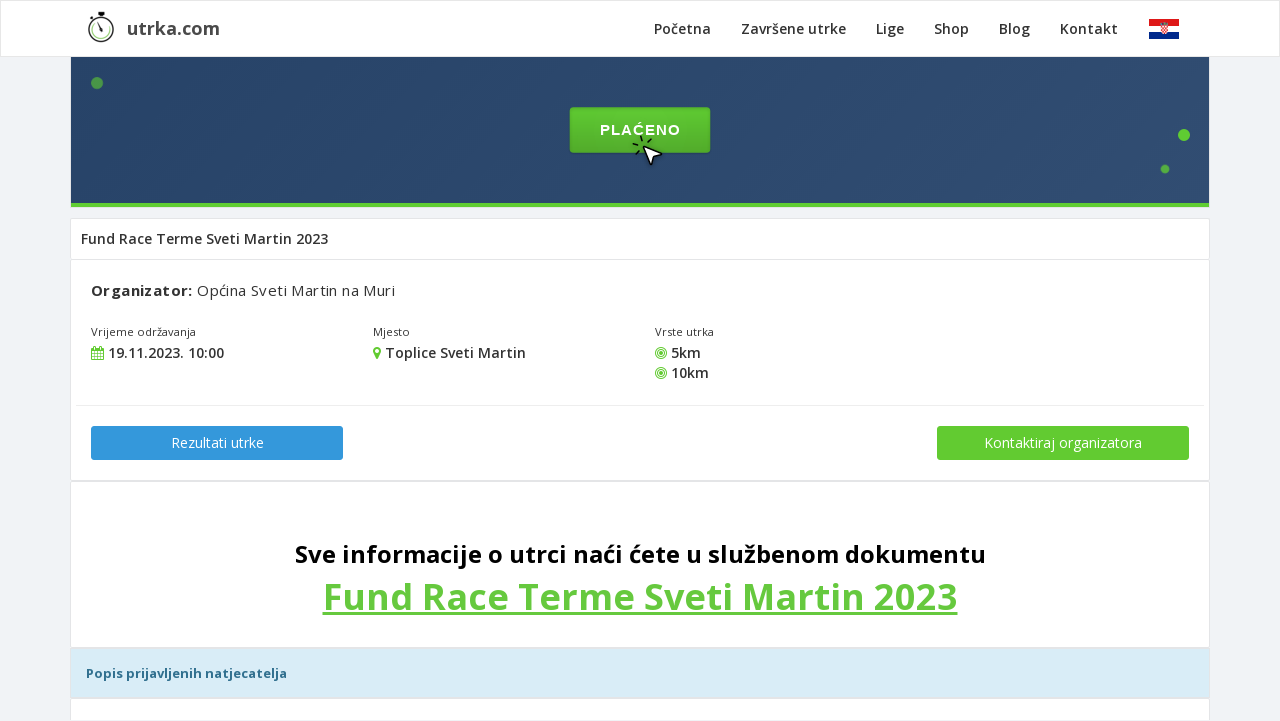

--- FILE ---
content_type: text/html; charset=utf-8
request_url: https://www.utrka.com/utrke/fundrace/2023/info/
body_size: 3936
content:

<!DOCTYPE html>
<html translate="no">
    <head>
        <meta charset="utf-8">
    
        
    
        <meta name="viewport" content="width=device-width, initial-scale=1.0">
        <meta http-equiv="X-UA-Compatible" content="IE=edge">

        
            <meta property="og:image" content="https://www.utrka.com/static/images/facebook/utrka.2cc23e21df21.png">
        

        

        

        <!-- Page title -->
        <title>Fund Race Terme Sveti Martin 2023</title>

        <link rel="apple-touch-icon" sizes="180x180" href="/apple-touch-icon.png">
        <link rel="icon" type="image/png" sizes="32x32" href="/favicon-32x32.png">
        <link rel="icon" type="image/png" sizes="16x16" href="/favicon-16x16.png">
        <link rel="manifest" href="/site.webmanifest">
        <link rel="mask-icon" href="/safari-pinned-tab.svg" color="#5bbad5">
        <meta name="msapplication-TileColor" content="#ffffff">
        <meta name="theme-color" content="#ffffff">

        <!-- Vendor styles -->
        <link rel="stylesheet" href="/static/vendor/fontawesome/css/font-awesome.min.0831cba6a670.css"/>
        <link rel="stylesheet" href="/static/vendor/bootstrap/dist/css/bootstrap.min.58a49b3689d6.css"/>
        <link rel="stylesheet"
              href="/static/vendor/bootstrap-datepicker-master/dist/css/bootstrap-datepicker3.min.89467c7022c9.css">
        <link rel="stylesheet" href="/static/styles/style.2aca4efe492f.css">
        <link rel="stylesheet" href="/static/styles/custom.534702c596d3.css">

        <!-- ovome nije tu mjesto, ali puno mi olakšava da imam jQuery loadan odmah -->
        <script src="/static/vendor/jquery/dist/jquery.min.7f9fb969ce35.js"></script>
        
        

        <script>
            window.afterBodyJsFunctions = [];
        </script>
    </head>
    <body class="landing-page">
        
        <nav class="navbar navbar-default">
            <div class="container">
                <div class="navbar-header">
                    <button type="button" class="navbar-toggle collapsed menu-button" data-toggle="collapse"
                            data-target="#navbar"
                            aria-expanded="false" aria-controls="navbar">
                        <span class="sr-only">Toggle navigation</span>
                        <span class="icon-bar"></span>
                        <span class="icon-bar"></span>
                        <span class="icon-bar"></span>
                    </button>
                    <button type="button" class="navbar-toggle collapsed zastave-button" data-toggle="collapse"
                            data-target="#zastave-navbar"
                            aria-expanded="false" aria-controls="navbar">
                        <img src="/static/icons/hr.png">
                    </button>
                    <a href="/">
                        <div class="pull-left navbar-logo">
                            <img src="/static/images/logo5.b1078d725f39.png">
                        </div>
                        <div class="pull-left navbar-name">
                            utrka.com
                        </div>
                    </a>
                </div>
                <div id="zastave-navbar" class="navbar-collapse collapse">
                    <ul class="nav navbar-nav navbar-right">
                        <li>
                            <a href="/language/hr/">
                                <img src="/static/icons/hr_24.a65da87903f5.png"> Hrvatski
                            </a>
                        </li>
                        <li>
                            <a href="/language/en/">
                                <img src="/static/icons/en_24.2dfad7cd66ee.png"> English
                            </a>
                        </li>
                    </ul>
                </div>

                <div id="navbar" class="navbar-collapse collapse">
                    <ul class="nav navbar-nav navbar-right">
                        <li >
                            <a href="/">Početna</a>
                        </li>
                        <li >
                            <a href="/zavrsene/">Završene utrke</a>
                        </li>
                        <li >
                            <a href="/lige/">Lige</a>
                        </li>
                        <li >
                            <a href="/shop/">Shop</a>
                        </li>
                        <li >
                            <a href="/blog/">Blog</a>
                        </li>
                        
                        <li >
                            <a href="/kontakt/">Kontakt</a>
                        </li>
                        <li class="visible-xs">
                            <a href="https://administracija.utrka.com/" target="_blank">
                                <strong>Za organizatore <i class="fa fa-external-link"></i></strong>
                            </a>
                        </li>
                        <li class="dropdown hidden-xs">
                            <a class="dropdown-toggle label-menu-corner" href="#" data-toggle="dropdown"
                               aria-expanded="false" style="padding-top: 12px;">
                                <img src="/static/icons/hr.png">
                            </a>
                            <ul class="dropdown-menu hdropdown">
                                <li>
                                    <a href="/language/hr/">
                                        <img src="/static/icons/hr_24.a65da87903f5.png"> Hrvatski
                                    </a>
                                </li>
                                <li>
                                    <a href="/language/en/">
                                        <img src="/static/icons/en_24.2dfad7cd66ee.png"> English
                                    </a>
                                </li>
                            </ul>
                        </li>
                    </ul>
                </div>
            </div>
        </nav>

        
            
                <div class="normalheader small-header obavijest-wrapper">
                    <div class="container no-margin-mobile">
                        <div class="hpanel">
                            <div class="panel-body">
                                <iframe 
  src="https://fiskalizacija.lovable.app" 
  width="100%" 
  height="150" 
  frameborder="0"
  style="border: none; display: block; margin: -10px; width: calc(100% + 20px);">
</iframe>
                            </div>
                        </div>
                    </div>
                </div>
            
        

        <!--[if lt IE 7]>
        <p class="alert alert-danger">Koristite <strong>nepodržani</strong> preglednik. Molimo Vas da <a href="http://browsehappy.com/">nadogradite svoj preglednik</a>.</p>
        <![endif]-->

        <!-- Main Wrapper -->
        <div class="container no-margin-mobile main-content">
            <div class="content">
                <div class="row">
                    <div class="col-lg-12">
                        
    
        
                            
                        
    

                        
    <div class="row" ng-app="RezultatiApp">
        <div class="col-md-12">
            <div class="hpanel">
                <div class="panel-heading hbuilt naziv-utrke">
                    Fund Race Terme Sveti Martin 2023
                </div>

                
    
        <div class="panel-body green-links">
            
            <div class="row">
                <div class="col-sm-12" style="font-size: 15px; letter-spacing: 0.3pt;">
                    
                        <strong>Organizator: </strong>
                        Općina Sveti Martin na Muri
                        <br><br>
                    
                </div>
            </div>
            <div class="row">
                <div class="col-xs-6 col-md-3">
                    <small class="stat-label">Vrijeme održavanja</small>
                    <h5>
                        <i class="fa fa-calendar text-success"></i> 19.11.2023. 10:00
                    </h5>
                </div>
                <div class="col-xs-6 col-md-3">
                    <small class="stat-label">Mjesto</small>
                    <h5><i class="fa fa-map-marker text-success"></i> Toplice Sveti Martin</h5>
                </div>
                <div class="col-xs-6 col-md-6">
                    <small class="stat-label">Vrste utrka</small>
                    
                        <h5><i class="fa fa-bullseye text-success"></i> 5km</h5>
                    
                        <h5><i class="fa fa-bullseye text-success"></i> 10km</h5>
                    
                </div>
            </div>
            <div class="row">
                <hr>
                <div class="col-sm-6 col-md-3">
                    
                    
                        <a class="btn btn-block btn-info"
                           href="/utrke/fundrace/2023/rezultati/">Rezultati utrke</a>
                    
                </div>
                <div class="col-sm-6 col-md-3 col-md-offset-6 mobile-column-margin">
                    <a class="btn btn-block btn-success"
                       href="/utrke/fundrace/2023/kontakt/">Kontaktiraj organizatora</a>
                </div>
            </div>
        </div>


        <div class="panel-body green-links raspis">
            <p>&nbsp;</p>
<h3 style="text-align: center;"><span style="color: #000000;">Sve informacije o utrci naći ćete u službenom dokumentu</span></h3>
<h1 style="text-align: center;"><strong><span style="color: #993300;"><a href="https://cdn.utrka.com/2023/fundrace/raspis2.pdf">Fund Race Terme Sveti Martin 2023</a></span></strong></h1>
        </div>


        <style scoped>
            .table-responsive td {
                white-space: nowrap;
            }
        </style>

        
            
                <div class="alert alert-info">
                    <strong>Popis prijavljenih natjecatelja</strong>
                </div>

                
                    
<div class="panel-body" ng-controller="PrijaveController" data-utrka-id="959">
    <div class="row">
        <div class="col-md-12">

        </div>
    </div>

    <div class="row">
        <div class="col-md-12">
            <strong><em>Trenutno prijavljenih natjecatelja: {{ prijave.length }}</em></strong>
            <br><br>

            <input type="text" class="form-control input-sm m-b-md" id="filter"
                   placeholder="Pretraži prijavljene" ng-model="filterTrkaca">

            <div class="table-responsive">
                <table cellpadding="1" cellspacing="1"
                       class="table table-bordered table-striped table-hover">
                    <thead>
                        <tr>
                            
                            <th>Natjecatelj</th>
                            
                            <th>Klub</th>
                            
                            <th>Dionica</th>
                            
                            
                            
                                <th style="width: 60px;">Plaćeno</th>
                            
                        </tr>
                    </thead>
                    <tbody>
                        <tr dir-paginate="prijava in prijave | filter: filterTrkaca | itemsPerPage: 15"
                            pagination-id="prijave-dir" 
                            
                            ng-class="{'success': prijava.placena}"
                            
                            >
                            
                            
                            <td>{{ prijava.puno_ime }}</td>
                            
                            
                            
                            <td>{{ prijava.klub }}</td>
                            
                            
                                
                                <td>{{ prijava.dionica_naziv }}</td>
                                
                            
                            
                            
                                
                                <td class="text-center placeno-oznaka">
                                    <span ng-show="prijava.placena" class="text-success">
                                        <i class="fa fa-check"></i>
                                    </span>
                                    <span ng-show="!prijava.placena" class="text-danger">
                                        <i class="fa fa-times"></i>
                                    </span>
                                </td>
                                
                            
                        </tr>
                    </tbody>
                </table>
            </div>
            <div class="text-center">
                <dir-pagination-controls max-size="8" direction-links="false"
                                         pagination-id="prijave-dir"></dir-pagination-controls>
            </div>
        </div>
    </div>
</div>
                
            

            

        

        
            <div class="alert alert-info">
                <strong>Pogledaj utrke iz drugih godina</strong>
            </div>
            <div class="panel-body green-links">
                
                    <strong><a href="/utrke/fundrace/2026/">Terme Sveti Martin FundRace 2026.</a></strong><br>
                
                    <strong><a href="/utrke/fundrace/2025/">Terme Sveti Martin FundRace 2025.</a></strong><br>
                
                    <strong><a href="/utrke/fundrace/2024/">Terme Sveti Martin FundRace </a></strong><br>
                
            </div>
        
    

            </div>
        </div>
    </div>

                    </div>
                </div>
            </div>

            <!-- Footer-->
            <footer class="footer">
                <div class="row">
                    <div class="col-md-12 text-center">
                        <a href="http://www.digitalracetracking.com">
                            <strong>&copy; Digital Race Tracking d.o.o. 2015. - 2026.</strong>
                        </a>
                    </div>
                </div>
            </footer>
            <footer class="second-footer clearfix hidden-xs">
                <a href="/pravila-sudjelovanja/" class="second-footer-item footer-item-border-right">
                    <strong>Pravila sudjelovanja</strong>
                </a>
                <a href="/zastita-podataka/" class="second-footer-item footer-item-border-right">
                    <strong>Zaštita osobnih podataka</strong>
                </a>
                <a href="/prodajno-mjesto/" class="second-footer-item footer-item-border-right">
                    <strong>O prodajnom mjestu</strong>
                </a>
                <a href="https://administracija.utrka.com/" target="_blank" class="second-footer-item">
                    <strong>Ulaz za organizatore <i class="fa fa-external-link"></i></strong>
                </a>
            </footer>
            
            <footer class="second-footer clearfix visible-xs">
                <a href="/pravila-sudjelovanja/" class="second-footer-mobile">
                    <strong>Pravila sudjelovanja</strong>
                </a>
            </footer>
            <footer class="second-footer clearfix visible-xs">
                <a href="/zastita-podataka/" class="second-footer-mobile">
                    <strong>Informacije o zaštiti osobnih podataka</strong>
                </a>
            </footer>
            <footer class="second-footer clearfix visible-xs">
                <a href="/prodajno-mjesto/" class="second-footer-mobile">
                    <strong>O prodajnom mjestu</strong>
                </a>
            </footer>
            <footer class="second-footer clearfix visible-xs">
                <a href="https://administracija.utrka.com/" target="_blank" class="second-footer-mobile">
                    <strong>Ulaz za organizatore <i class="fa fa-external-link"></i></strong>
                </a>
            </footer>
        </div>

        <!-- App scripts -->
        <script src="/static/scripts/homer.5d22ee343fdd.js"></script>

        <!-- Vendor scripts -->
        
            <script src="/static/vendor/slimScroll/jquery.slimscroll.min.9b048ad69c77.js"></script>
            <script src="/static/vendor/bootstrap/dist/js/bootstrap.min.046ba2b5f4cf.js"></script>
        

        
            <script src="/static/vendor/bootstrap-datepicker-master/dist/js/bootstrap-datepicker.min.34fc035b7a0c.js"></script>
            <script src="/static/vendor/bootstrap-datepicker-master/dist/locales/bootstrap-datepicker.hr.min.99a21fefb446.js"></script>
        

        
            <script src="/static/vendor/angular/angular.min.90fb950dbc3e.js"></script>
            <script src="/static/vendor/angular/angular-resource.min.c49b0fddce90.js"></script>
            <script src="/static/vendor/angular/ui-bootstrap-tpls-0.14.3.min.e7cb7da42c98.js"></script>
            <script src="/static/vendor/angular/dirPagination.10c42e0c203f.js"></script>

            <script src="/static/scripts/angularek.6df13b367a6e.js"></script>
        

        
        

        <script>
            for (var i = 0; i < window.afterBodyJsFunctions.length; ++i) {
                window.afterBodyJsFunctions[i]();
            }
        </script>

        
            <!-- Google tag (gtag.js) -->
<script async src="https://www.googletagmanager.com/gtag/js?id=G-7RXPD2TXR0"></script>
<script>
    window.dataLayer = window.dataLayer || [];
    function gtag(){dataLayer.push(arguments);}
    gtag('js', new Date());

    gtag('config', 'G-7RXPD2TXR0');
</script>
        
    </body>
</html>

--- FILE ---
content_type: application/javascript; charset=utf-8
request_url: https://www.utrka.com/static/scripts/angularek.6df13b367a6e.js
body_size: 3743
content:
var app = angular.module('RezultatiApp', ['ngResource', 'angularUtils.directives.dirPagination', 'ui.bootstrap']);
app.config(['$resourceProvider', function ($resourceProvider) {
    // Don't strip trailing slashes from calculated URLs
    $resourceProvider.defaults.stripTrailingSlashes = false;
}]);

app.factory('Dionica', ['$resource', function ($resource) {
    return $resource('/public/api/dionica/', {id: '@id'}, {
        query: {
            isArray: true,
            method: 'GET',
            params: {take: 5000},
            transformResponse: function (data) {
                return angular.fromJson(data).results;
            }
        }
    });
}]);

app.factory('Kategorija', ['$resource', function ($resource) {
    return $resource('/public/api/kategorija/', {id: '@id'}, {
        query: {
            isArray: true,
            method: 'GET',
            params: {take: 5000},
            transformResponse: function (data) {
                return angular.fromJson(data).results;
            }
        }
    });
}]);

app.factory('Rezultat', ['$resource', function ($resource) {
    return $resource('/public/api/rezultati/:dionica/:kategorija/');
}]);

app.factory('NajnovijiRezultat', ['$resource', function ($resource) {
    return $resource('/public/api/najnoviji-rezultati/:dionica/:kategorija/');
}]);

app.factory('Zg512Rezultat', ['$resource', function ($resource) {
    return $resource('/public/api/zg512/rezultati/:utrkaId/:kategorijaId/');
}]);

app.factory('Zg512Solo2018Rezultat', ['$resource', function ($resource) {
    return $resource('/public/api/zg512/2018/solo/:kategorijaId/');
}]);

app.factory('Zg512Mega2018Rezultat', ['$resource', function ($resource) {
    return $resource('/public/api/zg512/2018/mega/:kategorijaId/');
}]);

app.factory('Zg512Duo2018Rezultat', ['$resource', function ($resource) {
    return $resource('/public/api/zg512/2018/duo/');
}]);

app.factory('Zg512Solo2019Rezultat', ['$resource', function ($resource) {
    return $resource('/public/api/zg512/2019/solo/:kategorijaId/');
}]);

app.factory('Zg512Mega2019Rezultat', ['$resource', function ($resource) {
    return $resource('/public/api/zg512/2019/mega/:kategorijaId/');
}]);

app.factory('Zg512Duo2019Rezultat', ['$resource', function ($resource) {
    return $resource('/public/api/zg512/2019/duo/');
}]);

app.factory('Zg512Solo2022Rezultat', ['$resource', function ($resource) {
    return $resource('/public/api/zg512/2022/solo/:kategorijaId/');
}]);

app.factory('Zg512Duplo2022Rezultat', ['$resource', function ($resource) {
    return $resource('/public/api/zg512/2022/duplo/:kategorijaId/');
}]);

app.factory('Zg512Mega2022Rezultat', ['$resource', function ($resource) {
    return $resource('/public/api/zg512/2022/mega/:kategorijaId/');
}]);

app.factory('Zg512Duo2022Rezultat', ['$resource', function ($resource) {
    return $resource('/public/api/zg512/2022/duo/');
}]);

app.factory('ZgMiljaSolo2022Rezultat', ['$resource', function ($resource) {
    return $resource('/public/api/zgmilja/2022/solo/:kategorijaId/');
}]);

app.factory('ZgMiljaDuo2022Rezultat', ['$resource', function ($resource) {
    return $resource('/public/api/zgmilja/2022/duo/');
}]);

app.factory('ZgMiljaDjecja122022Rezultat', ['$resource', function ($resource) {
    return $resource('/public/api/zgmilja/2022/djecja12/:kategorijaId/');
}]);

app.factory('ZgMiljaDjecja342022Rezultat', ['$resource', function ($resource) {
    return $resource('/public/api/zgmilja/2022/djecja34/:kategorijaId/');
}]);

app.factory('ZgMiljaDjecja562022Rezultat', ['$resource', function ($resource) {
    return $resource('/public/api/zgmilja/2022/djecja56/:kategorijaId/');
}]);

app.factory('ZgMiljaDjecja782022Rezultat', ['$resource', function ($resource) {
    return $resource('/public/api/zgmilja/2022/djecja78/:kategorijaId/');
}]);

app.factory('ZgMiljaSolo2023Rezultat', ['$resource', function ($resource) {
    return $resource('/public/api/zgmilja/2023/solo/:kategorijaId/');
}]);

app.factory('ZgMiljaDuo2023Rezultat', ['$resource', function ($resource) {
    return $resource('/public/api/zgmilja/2023/duo/');
}]);

app.factory('ZgMiljaDjecja122023Rezultat', ['$resource', function ($resource) {
    return $resource('/public/api/zgmilja/2023/djecja12/:kategorijaId/');
}]);

app.factory('ZgMiljaDjecja342023Rezultat', ['$resource', function ($resource) {
    return $resource('/public/api/zgmilja/2023/djecja34/:kategorijaId/');
}]);

app.factory('ZgMiljaDjecja562023Rezultat', ['$resource', function ($resource) {
    return $resource('/public/api/zgmilja/2023/djecja56/:kategorijaId/');
}]);

app.factory('ZgMiljaDjecja782023Rezultat', ['$resource', function ($resource) {
    return $resource('/public/api/zgmilja/2023/djecja78/:kategorijaId/');
}]);

app.factory('B2BRezultatPojedinacno', ['$resource', function ($resource) {
    return $resource('/public/api/b2b/rezultati/pojedinacno/:utrkaId/', null, {
        query: {
            method: 'GET',
            responseType: 'json',
            isArray: true,
            transformResponse: function (response) {
                var data = response.data;
                var rezultati = [];

                for (var i = 0; i < data.length; ++i) {
                    var rezultat = data[i];
                    rezultati.push({
                        pozicija: rezultat[0],
                        punoIme: rezultat[1],
                        startniBroj: rezultat[2],
                        klub: rezultat[3],
                        gunVrijeme: rezultat[4],
                        chipVrijeme: rezultat[5],
                        tempo: rezultat[6],
                        brzina: rezultat[7],
                        dns: rezultat[8],
                        dnf: rezultat[9],
                        shareUid: rezultat[10]
                    });
                }

                return rezultati;
            }
        }
    });
}]);

app.factory('B2BRezultatEkipno', ['$resource', function ($resource) {
    return $resource('/public/api/b2b/rezultati/ekipno/:utrkaId/');
}]);

app.factory('RezultatStafete', ['$resource', function ($resource) {
    return $resource('/public/api/rezultati-stafete/:stafeta/');
}]);

app.factory('Rezultat5x5', ['$resource', function ($resource) {
    return $resource('/public/api/rezultati_5x5/:ligaId/:kategorijaId/');
}]);

app.controller('RezultatiDioniceController', ['$scope', '$attrs', '$http', 'Dionica', 'Kategorija', 'Rezultat', function ($scope, $attrs, $http, Dionica, Kategorija, Rezultat) {
    var dionicaId = $attrs.dionicaId;
    $scope.dionicaId = dionicaId;
    var sluzbenoVrijeme = $attrs.sluzbenoVrijeme;

    $scope.defaultSort = 'GUN';
    if (sluzbenoVrijeme.indexOf('CHIP') !== -1) {
        $scope.defaultSort = 'CHIP';
    }

    $scope.selectorVisible = sluzbenoVrijeme.indexOf('ONLY') === -1;

    $scope.selectedSort = $scope.defaultSort;

    $scope.rezultati = [];

    $http.get('/public/api/kategorije/' + dionicaId + '/').then(function (response) {
        $scope.kategorije = response.data;
        $scope.odabranaKategorija = $scope.kategorije[0];
        $scope.filter();
    });

    $scope.sort = function (newSort) {
        if (newSort !== $scope.selectedSort) {
            $scope.selectedSort = newSort;
            $scope.filter();
        }
    };

    $scope.nemaRezultata = function () {
        return $scope.rezultati.length === 0;
    };

    $scope.imaRezultat = function (rezultat) {
        return !rezultat.dnf && !rezultat.dns;
    };

    $scope.getShareUrl = function (rezultat) {
        if ($scope.imaRezultat(rezultat)) {
            return rezultat.share_url;
        }

        return "#";
    };

    $scope.filter = function () {
        $scope.rezultati = Rezultat.query({
            dionica: dionicaId,
            kategorija: $scope.odabranaKategorija.id,
            poredak: $scope.selectedSort
        });
    }
}]);

app.controller('NajnovijiRezultatiDioniceController', ['$scope', '$attrs', '$http', 'Dionica', 'Kategorija', 'NajnovijiRezultat', function ($scope, $attrs, $http, Dionica, Kategorija, NajnovijiRezultat) {
    var dionicaId = $attrs.dionicaId;
    $scope.dionicaId = dionicaId;
    var sluzbenoVrijeme = $attrs.sluzbenoVrijeme;

    $scope.defaultSort = 'GUN';
    if (sluzbenoVrijeme.indexOf('CHIP') !== -1) {
        $scope.defaultSort = 'CHIP';
    }

    $scope.selectorVisible = sluzbenoVrijeme.indexOf('ONLY') === -1;

    $scope.tempoPrikazan = $attrs.tempoPrikazan.toLowerCase() === 'true';
    $scope.brzinaPrikazana = $attrs.brzinaPrikazana.toLowerCase() === 'true';

    $scope.selectedSort = $scope.defaultSort;

    $scope.rezultati = [];

    $http.get('/public/api/kategorije/' + dionicaId + '/').then(function (response) {
        $scope.kategorije = response.data;
        $scope.odabranaKategorija = $scope.kategorije[0];
        $scope.filter();
    });

    $scope.sort = function (newSort) {
        if (newSort !== $scope.selectedSort) {
            $scope.selectedSort = newSort;
            $scope.filter();
        }
    };

    $scope.nemaRezultata = function () {
        return $scope.rezultati.length === 0;
    };

    $scope.imaRezultat = function (rezultat) {
        return rezultat.status === 'FIN';
    };

    $scope.pozicijaStr = function (rezultat) {
        if (rezultat.status === 'FIN') {
            return rezultat.pozicija + ".";
        } else {
            return rezultat.status;
        }
    };

    $scope.prikazaniTempo = function(rezultat) {
        if ($scope.selectedSort === 'CHIP') {
            return rezultat.chip_tempo;
        } else {
            return rezultat.gun_tempo;
        }
    };

    $scope.prikazanaBrzina = function(rezultat) {
        if ($scope.selectedSort === 'CHIP') {
            return rezultat.chip_brzina;
        } else {
            return rezultat.gun_brzina;
        }
    };

    $scope.getShareUrl = function (rezultat) {
        if ($scope.imaRezultat(rezultat)) {
            return rezultat.share_url;
        }

        return "#";
    };

    $scope.filter = function () {
        $scope.rezultati = NajnovijiRezultat.query({
            dionica: dionicaId,
            kategorija: $scope.odabranaKategorija.id,
            poredak: $scope.selectedSort
        });
    }
}]);

app.controller('RezultatiB2bEkipnoController', ['$scope', '$attrs', 'B2BRezultatEkipno', function ($scope, $attrs, B2BRezultatEkipno) {
    var utrkaId = $attrs.utrkaId;

    $scope.rezultatiEkipno = [];

    $scope.velicineTvrtki = [
        {naziv: 'Mala (do 50 zaposlenih)', sifra: 'mala'},
        {naziv: 'Srednja (od 51 do 250 zaposlenih)', sifra: 'srednja'},
        {naziv: 'Velika (251 ili više zaposlenih)', sifra: 'velika'}
    ];
    $scope.odabranaVelicinaTvrtke = null;

    $scope.tipoviEkipa = [
        {naziv: 'Muška trojka', sifra: 'M'},
        {naziv: 'Ženska trojka', sifra: 'F'}
    ];
    $scope.odabraniTipEkipe = null;

    $scope.filterImeEkipe = '';

    $scope.prikaziRezultateEkipa = function () {
        $scope.rezultatiEkipno = B2BRezultatEkipno.query({
            utrkaId: utrkaId,
            velicina: $scope.odabranaVelicinaTvrtke !== null ? $scope.odabranaVelicinaTvrtke.sifra : null,
            spol: $scope.odabraniTipEkipe !== null ? $scope.odabraniTipEkipe.sifra : null
        });
    };

    $scope.nemaEkipnihRezultata = function () {
        return $scope.rezultatiEkipno.length === 0;
    };


    $scope.prikaziRezultateEkipa();
}]);

app.controller('RezultatiB2bPojedinacnoController', ['$scope', '$attrs', 'B2BRezultatPojedinacno', function ($scope, $attrs, B2BRezultatPojedinacno) {
    var utrkaId = $attrs.utrkaId;
    var sluzbenoVrijeme = $attrs.sluzbenoVrijeme;

    $scope.defaultSort = 'GUN';
    if (sluzbenoVrijeme.indexOf('CHIP') !== -1) {
        $scope.defaultSort = 'CHIP';
    }

    $scope.selectorVisible = sluzbenoVrijeme.indexOf('ONLY') === -1;

    $scope.selectedSort = $scope.defaultSort;

    $scope.sort = function (newSort) {
        if (newSort !== $scope.selectedSort) {
            $scope.selectedSort = newSort;
            $scope.prikaziRezultatePojedinacno();
        }
    };

    $scope.rezultatiPojedinacno = [];

    $scope.imaRezultat = function (rezultat) {
        return !rezultat.dnf && !rezultat.dns;
    };

    $scope.getShareUrl = function (rezultat) {
        if ($scope.imaRezultat(rezultat)) {
            return '/prijava/share/' + rezultat.shareUid + '/';
        }

        return "#";
    };

    $scope.velicineTvrtki = [
        {naziv: 'Mala (do 50 zaposlenih)', sifra: 'mala'},
        {naziv: 'Srednja (od 51 do 250 zaposlenih)', sifra: 'srednja'},
        {naziv: 'Velika (251 ili više zaposlenih)', sifra: 'velika'}
    ];
    $scope.odabranaVelicinaTvrtke = null;

    $scope.spolovi = [
        {naziv: 'Muškarci', sifra: 'M'},
        {naziv: 'Žene', sifra: 'F'}
    ];
    $scope.odabraniSpol = null;

    $scope.filterTrkaca = '';

    $scope.prikaziRezultatePojedinacno = function () {
        $scope.rezultatiPojedinacno = B2BRezultatPojedinacno.query({
            utrkaId: utrkaId,
            poredak: $scope.selectedSort,
            velicina: $scope.odabranaVelicinaTvrtke !== null ? $scope.odabranaVelicinaTvrtke.sifra : null,
            spol: $scope.odabraniSpol !== null ? $scope.odabraniSpol.sifra : null
        });
    };

    $scope.nemaPojedinacnihRezultata = function () {
        return $scope.rezultatiPojedinacno.length === 0;
    };

    $scope.prikaziRezultatePojedinacno();
}]);

app.controller('RezultatiZg512Controller', ['$scope', '$attrs', '$http', 'Kategorija', 'Zg512Rezultat', function ($scope, $attrs, $http, Kategorija, Zg512Rezultat) {
    var utrkaId = $attrs.utrkaId;
    var dionicaId = $attrs.dionicaId;

    $scope.rezultati = [];
    $http.get('/public/api/kategorije/' + dionicaId + '/').then(function (response) {
        $scope.kategorije = response.data;
        $scope.odabranaKategorija = $scope.kategorije[0];
        $scope.prikaziRezultatePojedinacno();
    });

    /*$scope.kategorije = Kategorija.query({utrke: utrkaId}, function () {
        $scope.odabranaKategorija = $scope.kategorije[0];
        $scope.prikaziRezultatePojedinacno();
    });*/

    $scope.filterTrkaca = '';

    $scope.prikaziRezultatePojedinacno = function () {
        $scope.rezultati = Zg512Rezultat.query({
            utrkaId: utrkaId,
            kategorijaId: $scope.odabranaKategorija.id
        });
    };

    $scope.nemaPojedinacnihRezultata = function () {
        return $scope.rezultati.length === 0;
    };

    $scope.rezultatIspravan = function (rezultat) {
        return rezultat.pozicija !== 'DNS' && rezultat.pozicija !== 'DNF' && rezultat.pozicija !== 'DSQ';
    };

    // $scope.prikaziRezultatePojedinacno();
}]);

app.controller('DetaljiController', ['$scope', '$http', '$uibModalInstance', 'rezultat', 'selectorVisible', 'certificateAvailable', 'racemomentAvailable', 'racemomentUrl', 'facebookShareAvailable', function ($scope, $http, $uibModalInstance, rezultat, selectorVisible, certificateAvailable, racemomentAvailable, racemomentUrl, facebookShareAvailable) {
    var prijavaId = rezultat.id;
    $scope.selectorVisible = selectorVisible;
    $scope.certificateAvailable = certificateAvailable;
    $scope.racemomentAvailable = racemomentAvailable;
    $scope.facebookShareAvailable = facebookShareAvailable;

    $http.get('/public/api/rezultati/' + prijavaId + '/').then(function (response) {
        $scope.info = response.data.info;
        $scope.poredak = response.data.poredak;
    });

    $scope.cancel = function () {
        $uibModalInstance.dismiss('cancel');
    };

    $scope.certificateUrl = function (rezultat) {
        if (rezultat != null) {
            return '/prijava/certifikat/' + rezultat.id + '/';
        }

        return '#';
    };

    $scope.getRacemomentUrl = function (rezultat) {
        if (rezultat != null) {
            return racemomentUrl.replace('{bib}', rezultat.startni_broj);
        }

        return '#';
    };

    $scope.certificateUrl = function (rezultat) {
        if (rezultat != null) {
            return '/prijava/certifikat/' + rezultat.id + '/';
        }

        return '#';
    };

    $scope.facebookShare = function (rezultat) {
        if (rezultat != null) {
            var fbShareUrl = 'https://www.utrka.com/prijava/share/' + rezultat.share_uid + '/';

            FB.ui({
                method: 'share',
                href: fbShareUrl,
            }, function (response) {
            });
        }
    };
}]);

app.controller('RezultatiStafeteController', ['$scope', '$attrs', '$uibModal', 'RezultatStafete', function ($scope, $attrs, $uibModal, RezultatStafete) {
    var stafetaId = $attrs.stafetaId;
    $scope.rezultati = [];

    $scope.nemaRezultata = function () {
        return $scope.rezultati.length === 0;
    };

    $scope.imaRezultat = function (rezultat) {
        return !rezultat.dnf && !rezultat.dns;
    };

    $scope.odaberiRezultat = function (rezultat) {
        var modalInstance = $uibModal.open({
            animation: false,
            templateUrl: 'detaljiStafeteModal.html',
            controller: 'DetaljiStafeteController',
            resolve: {
                rezultat: function () {
                    return rezultat;
                }
            }
        });

        modalInstance.result.then(function (bzvz) {
        }, function () {
        });
    };

    $scope.filter = function () {
        $scope.rezultati = RezultatStafete.query({stafeta: stafetaId});
    };

    $scope.filter();
}]);

app.controller('DetaljiStafeteController', ['$scope', '$http', '$uibModalInstance', 'rezultat', function ($scope, $http, $uibModalInstance, rezultat) {
    $scope.rezultat = rezultat;

    $scope.cancel = function () {
        $uibModalInstance.dismiss('cancel');
    };

    $http.get('/public/api/clanovi-stafete/' + rezultat.id + '/').then(function (response) {
        $scope.clanovi = response.data;
    });
}]);

app.controller('PrijaveController', ['$scope', '$attrs', '$http', function ($scope, $attrs, $http) {
    var utrkaId = $attrs.utrkaId;
    $http.get('/public/api/utrka/' + utrkaId + '/popis-prijavljenih/').then(function (response) {
        $scope.prijave = response.data;
    });
}]);

app.controller('PrijaveController387', ['$scope', '$attrs', '$http', function ($scope, $attrs, $http) {
    var utrkaId = $attrs.utrkaId;
    $http.get('/public/api/utrka/' + utrkaId + '/popis-prijavljenih-387/').then(function (response) {
        $scope.prijave = response.data;
    });
}]);

app.controller('PrijaveParoviController', ['$scope', '$attrs', '$http', function ($scope, $attrs, $http) {
    var utrkaId = $attrs.utrkaId;
    $http.get('/public/api/parovi/' + utrkaId + '/').then(function (response) {
        $scope.prijave = response.data;
    });
}]);

app.controller('DionicaPrijaveController', ['$scope', '$attrs', '$http', function ($scope, $attrs, $http) {
    var dionicaId = $attrs.dionicaId;
    $http.get('/public/api/dionica/' + dionicaId + '/popis-prijavljenih/').then(function (response) {
        $scope.prijave = response.data;
    });
}]);

app.controller('EkipeController', ['$scope', '$attrs', '$http', function ($scope, $attrs, $http) {
    var utrkaId = $attrs.utrkaId;
    $http.get('/public/api/utrka/' + utrkaId + '/stafeta/popis-prijavljenih/').then(function (response) {
        $scope.ekipe = response.data;
    });
}]);

app.controller('Liga5x5Controller', ['$scope', '$attrs', '$http', '$uibModal', 'Kategorija', 'Rezultat5x5', function ($scope, $attrs, $http, $uibModal, Kategorija, Rezultat5x5) {
    var ligaId = $attrs.ligaId;

    $scope.rezultati = [];
    $http.get('/public/api/liga/' + ligaId + '/kategorije/').then(function (response) {
        $scope.kategorije = response.data;
        $scope.odabranaKategorija = $scope.kategorije[0];
        $scope.filter();
    });

    $scope.filter = function () {
        $scope.rezultati = Rezultat5x5.query({
            ligaId: ligaId,
            kategorijaId: $scope.odabranaKategorija.id
        });
    };

    $scope.odaberiRezultat = function (rezultat) {
        var modalInstance = $uibModal.open({
            animation: false,
            templateUrl: 'detaljiModal.html',
            controller: 'Liga5x5DetaljiController',
            resolve: {
                rezultat: function () {
                    return rezultat;
                }
            }
        });

        modalInstance.result.then(function (bzvz) {
        }, function () {
        });
    };

    // Ovo je točno samo za 2020/2021 kad se mijenjala logika da treba imati minimalno 3 utrke
    $scope.imaBarem3Utrke = function (rezultat) {
        return rezultat.wc_top3 + rezultat.cr_top3 + rezultat.sb_top3 + rezultat.sc_top3 + rezultat.gf_top3 >= 3;
    };
}]);

app.controller('Liga5x5DetaljiController', ['$scope', '$http', '$uibModalInstance', 'rezultat', function ($scope, $http, $uibModalInstance, rezultat) {
    $scope.rezultat = rezultat;
    console.info($scope.rezultat);

    $scope.cancel = function () {
        $uibModalInstance.dismiss('cancel');
    };
}]);

function zg512SoloMegaController($scope, $attrs, $http, RezultatQuery) {
    var dionicaId = $attrs.dionicaId;
    $scope.dionicaId = $attrs.dionicaId;

    $scope.rezultati = [];

    $http.get('/public/api/kategorije/' + dionicaId + '/').then(function (response) {
        $scope.kategorije = response.data;
        $scope.odabranaKategorija = $scope.kategorije[0];
        $scope.filter();
    });

    $scope.nemaRezultata = function () {
        return $scope.rezultati.length === 0;
    };

    $scope.imaRezultat = function (rezultat) {
        if (rezultat.dnf) {
            return false;
        }

        if (rezultat.dns) {
            return false;
        }

        if (rezultat.pozicija === 'DNF') {
            return false
        }

        return true;
    };

    $scope.filter = function () {
        $scope.rezultati = RezultatQuery.query({
            kategorijaId: $scope.odabranaKategorija.id
        });
    }

    $scope.getShareUrl = function (rezultat) {
        if ($scope.imaRezultat(rezultat)) {
            return '/prijava/share/' + rezultat.share_uid + '/';
        }

        return "#";
    };
}

function zg512DuoController($scope, $attrs, $http, RezultatQuery) {
    $scope.dionicaId = $attrs.dionicaId;

    $scope.rezultati = [];

    $scope.nemaRezultata = function () {
        return $scope.rezultati.length === 0;
    };

    $scope.imaRezultat = function (rezultat) {
        if (rezultat.dnf) {
            return false;
        }

        if (rezultat.dns) {
            return false;
        }

        if (rezultat.pozicija === 'DNF') {
            return false
        }

        return true;
    };

    $scope.filter = function () {
        $scope.rezultati = RezultatQuery.query();
    };

    $scope.getShareUrl = function (rezultat) {
        if ($scope.imaRezultat(rezultat)) {
            return '/prijava/share/' + rezultat.share_uid + '/';
        }

        return "#";
    };

    $scope.filter();
}

app.controller('Zagrepcanka2018SoloController', ['$scope', '$attrs', '$http', 'Zg512Solo2018Rezultat', zg512SoloMegaController]);
app.controller('Zagrepcanka2019SoloController', ['$scope', '$attrs', '$http', 'Zg512Solo2019Rezultat', zg512SoloMegaController]);
app.controller('Zagrepcanka2022SoloController', ['$scope', '$attrs', '$http', 'Zg512Solo2022Rezultat', zg512SoloMegaController]);

app.controller('Zagrepcanka2022DuploController', ['$scope', '$attrs', '$http', 'Zg512Duplo2022Rezultat', zg512SoloMegaController]);

app.controller('Zagrepcanka2018MegaController', ['$scope', '$attrs', '$http', 'Zg512Mega2018Rezultat', zg512SoloMegaController]);
app.controller('Zagrepcanka2019MegaController', ['$scope', '$attrs', '$http', 'Zg512Mega2019Rezultat', zg512SoloMegaController]);
app.controller('Zagrepcanka2022MegaController', ['$scope', '$attrs', '$http', 'Zg512Mega2022Rezultat', zg512SoloMegaController]);

app.controller('Zagrepcanka2018DuoController', ['$scope', '$attrs', '$http', 'Zg512Duo2018Rezultat', zg512DuoController]);
app.controller('Zagrepcanka2019DuoController', ['$scope', '$attrs', '$http', 'Zg512Duo2019Rezultat', zg512DuoController]);
app.controller('Zagrepcanka2022DuoController', ['$scope', '$attrs', '$http', 'Zg512Duo2022Rezultat', zg512DuoController]);

app.controller('ZagrebackaMilja2022SoloController', ['$scope', '$attrs', '$http', 'ZgMiljaSolo2022Rezultat', zg512SoloMegaController]);
app.controller('ZagrebackaMilja2022DuoController', ['$scope', '$attrs', '$http', 'ZgMiljaDuo2022Rezultat', zg512DuoController]);
app.controller('ZagrebackaMilja2022Djecja12Controller', ['$scope', '$attrs', '$http', 'ZgMiljaDjecja122022Rezultat', zg512SoloMegaController]);
app.controller('ZagrebackaMilja2022Djecja34Controller', ['$scope', '$attrs', '$http', 'ZgMiljaDjecja342022Rezultat', zg512SoloMegaController]);
app.controller('ZagrebackaMilja2022Djecja56Controller', ['$scope', '$attrs', '$http', 'ZgMiljaDjecja562022Rezultat', zg512SoloMegaController]);
app.controller('ZagrebackaMilja2022Djecja78Controller', ['$scope', '$attrs', '$http', 'ZgMiljaDjecja782022Rezultat', zg512SoloMegaController]);

app.controller('ZagrebackaMilja2023SoloController', ['$scope', '$attrs', '$http', 'ZgMiljaSolo2023Rezultat', zg512SoloMegaController]);
app.controller('ZagrebackaMilja2023DuoController', ['$scope', '$attrs', '$http', 'ZgMiljaDuo2023Rezultat', zg512DuoController]);
app.controller('ZagrebackaMilja2023Djecja12Controller', ['$scope', '$attrs', '$http', 'ZgMiljaDjecja122023Rezultat', zg512SoloMegaController]);
app.controller('ZagrebackaMilja2023Djecja34Controller', ['$scope', '$attrs', '$http', 'ZgMiljaDjecja342023Rezultat', zg512SoloMegaController]);
app.controller('ZagrebackaMilja2023Djecja56Controller', ['$scope', '$attrs', '$http', 'ZgMiljaDjecja562023Rezultat', zg512SoloMegaController]);
app.controller('ZagrebackaMilja2023Djecja78Controller', ['$scope', '$attrs', '$http', 'ZgMiljaDjecja782023Rezultat', zg512SoloMegaController]);

app.controller('B2RunRezultatiEkipnoController', ['$scope', '$attrs', 'B2BRezultatEkipno', function ($scope, $attrs, B2BRezultatEkipno) {
    var utrkaId = $attrs.utrkaId;

    $scope.rezultatiEkipno = [];

    $scope.velicineTvrtki = [
        {naziv: 'Mala (manje od 50 zaposlenih)', sifra: 'mala'},
        {naziv: 'Srednja (od 50 do 250 zaposlenih)', sifra: 'srednja'},
        {naziv: 'Velika (251 ili više zaposlenih)', sifra: 'velika'},
        {naziv: 'Udruga', sifra: 'udruga'},
        {naziv: 'Obrt', sifra: 'obrt'}
    ];
    $scope.odabranaVelicinaTvrtke = null;

    $scope.tipoviEkipa = [
        {naziv: 'Muška trojka', sifra: 'M'},
        {naziv: 'Ženska trojka', sifra: 'F'}
    ];
    $scope.odabraniTipEkipe = null;

    $scope.filterImeEkipe = '';

    $scope.prikaziRezultateEkipa = function () {
        $scope.rezultatiEkipno = B2BRezultatEkipno.query({
            utrkaId: utrkaId,
            velicina: $scope.odabranaVelicinaTvrtke !== null ? $scope.odabranaVelicinaTvrtke.sifra : null,
            spol: $scope.odabraniTipEkipe !== null ? $scope.odabraniTipEkipe.sifra : null
        });
    };

    $scope.nemaEkipnihRezultata = function () {
        return $scope.rezultatiEkipno.length === 0;
    };


    $scope.prikaziRezultateEkipa();
}]);

app.controller('B2RunRezultati2023EkipnoController', ['$scope', '$attrs', 'B2BRezultatEkipno', function ($scope, $attrs, B2BRezultatEkipno) {
    var utrkaId = $attrs.utrkaId;

    $scope.rezultatiEkipno = [];

    $scope.velicineTvrtki = [
        {naziv: 'Mala (manje od 50 zaposlenih)', sifra: 'mala'},
        {naziv: 'Srednja (od 50 do 250 zaposlenih)', sifra: 'srednja'},
        {naziv: 'Velika (251 ili više zaposlenih)', sifra: 'velika'}
    ];
    $scope.odabranaVelicinaTvrtke = null;

    $scope.tipoviEkipa = [
        {naziv: 'Muška trojka', sifra: 'M'},
        {naziv: 'Ženska trojka', sifra: 'F'}
    ];
    $scope.odabraniTipEkipe = null;

    $scope.filterImeEkipe = '';

    $scope.prikaziRezultateEkipa = function () {
        $scope.rezultatiEkipno = B2BRezultatEkipno.query({
            utrkaId: utrkaId,
            velicina: $scope.odabranaVelicinaTvrtke !== null ? $scope.odabranaVelicinaTvrtke.sifra : null,
            spol: $scope.odabraniTipEkipe !== null ? $scope.odabraniTipEkipe.sifra : null
        });
    };

    $scope.nemaEkipnihRezultata = function () {
        return $scope.rezultatiEkipno.length === 0;
    };


    $scope.prikaziRezultateEkipa();
}]);

app.controller('B2RunRezultatiPojedinacnoController', ['$scope', '$attrs', 'B2BRezultatPojedinacno', function ($scope, $attrs, B2BRezultatPojedinacno) {
    var utrkaId = $attrs.utrkaId;
    var sluzbenoVrijeme = $attrs.sluzbenoVrijeme;

    $scope.defaultSort = 'GUN';
    $scope.sluzbenoVrijemeOpisno = 'GUN';
    if (sluzbenoVrijeme.indexOf('CHIP') !== -1) {
        $scope.defaultSort = 'CHIP';
        $scope.sluzbenoVrijemeOpisno = 'CHIP';
    }

    $scope.selectorVisible = sluzbenoVrijeme.indexOf('ONLY') === -1;

    $scope.selectedSort = $scope.defaultSort;

    $scope.sort = function (newSort) {
        if (newSort !== $scope.selectedSort) {
            $scope.selectedSort = newSort;
            $scope.prikaziRezultatePojedinacno();
        }
    };

    $scope.rezultatiPojedinacno = [];

    $scope.imaRezultat = function (rezultat) {
        return !rezultat.dnf && !rezultat.dns;
    };

    $scope.getShareUrl = function (rezultat) {
        if ($scope.imaRezultat(rezultat)) {
            return '/prijava/share/' + rezultat.shareUid + '/';
        }

        return "#";
    };

    $scope.getEmbeddedShareUrl = function (rezultat) {
        if ($scope.imaRezultat(rezultat)) {
            return '/prijava/embed/share/' + rezultat.shareUid + '/';
        }

        return "#";
    };

    $scope.otvoriEmbeddedShareUrl = function (rezultat) {
        if (!$scope.imaRezultat(rezultat)) {
            return;
        }

        var shareUrl = $scope.getEmbeddedShareUrl(rezultat);

        var modal = $('#shareModal');
        modal.modal('show');

        var modalBody = modal.find('.modal-body');
        modalBody.html('...');
        modalBody.load(shareUrl);
    };

    $scope.velicineTvrtki = [
        {naziv: 'Mala (manje od 50 zaposlenih)', sifra: 'mala'},
        {naziv: 'Srednja (od 50 do 250 zaposlenih)', sifra: 'srednja'},
        {naziv: 'Velika (251 ili više zaposlenih)', sifra: 'velika'}
    ];
    $scope.odabranaVelicinaTvrtke = null;

    $scope.spolovi = [
        {naziv: 'Muškarci', sifra: 'M'},
        {naziv: 'Žene', sifra: 'F'}
    ];
    $scope.odabraniSpol = null;

    $scope.filterTrkaca = '';
    $scope.currentPage = 1;

    $scope.prikaziRezultatePojedinacno = function () {
        $scope.rezultatiPojedinacno = B2BRezultatPojedinacno.query({
            utrkaId: utrkaId,
            poredak: $scope.selectedSort,
            velicina: $scope.odabranaVelicinaTvrtke !== null ? $scope.odabranaVelicinaTvrtke.sifra : null,
            // velicina: null,
            spol: $scope.odabraniSpol !== null ? $scope.odabraniSpol.sifra : null
        });

        $scope.rezultatiPojedinacno.$promise.then(function (result) {
            $scope.currentPage = 1;
        });
    };

    $scope.nemaPojedinacnihRezultata = function () {
        return $scope.rezultatiPojedinacno.length === 0;
    };

    $scope.prikaziRezultatePojedinacno();
}]);

app.controller('B2RunRezultatiPremaleTvrtkeEkipnoController', ['$scope', '$attrs', 'B2BRezultatEkipno', function ($scope, $attrs, B2BRezultatEkipno) {
    var utrkaId = $attrs.utrkaId;

    $scope.rezultatiEkipno = [];

    $scope.velicineTvrtki = [
        {naziv: 'Mala (manje od 50 zaposlenih)', sifra: 'mala'},
        {naziv: 'Srednja (od 50 do 100 zaposlenih)', sifra: 'srednja'},
        {naziv: 'Velika (101 ili više zaposlenih)', sifra: 'velika'},
        {naziv: 'Udruga', sifra: 'udruga'},
        {naziv: 'Obrt', sifra: 'obrt'}
    ];
    $scope.odabranaVelicinaTvrtke = null;

    $scope.tipoviEkipa = [
        {naziv: 'Muška trojka', sifra: 'M'},
        {naziv: 'Ženska trojka', sifra: 'F'}
    ];
    $scope.odabraniTipEkipe = null;

    $scope.filterImeEkipe = '';

    $scope.prikaziRezultateEkipa = function () {
        $scope.rezultatiEkipno = B2BRezultatEkipno.query({
            utrkaId: utrkaId,
            velicina: $scope.odabranaVelicinaTvrtke !== null ? $scope.odabranaVelicinaTvrtke.sifra : null,
            spol: $scope.odabraniTipEkipe !== null ? $scope.odabraniTipEkipe.sifra : null
        });
    };

    $scope.nemaEkipnihRezultata = function () {
        return $scope.rezultatiEkipno.length === 0;
    };


    $scope.prikaziRezultateEkipa();
}]);

app.controller('B2RunRezultatiPremaleTvrtkePojedinacnoController', ['$scope', '$attrs', 'B2BRezultatPojedinacno', function ($scope, $attrs, B2BRezultatPojedinacno) {
    var utrkaId = $attrs.utrkaId;
    var sluzbenoVrijeme = $attrs.sluzbenoVrijeme;

    $scope.defaultSort = 'GUN';
    if (sluzbenoVrijeme.indexOf('CHIP') !== -1) {
        $scope.defaultSort = 'CHIP';
    }

    $scope.selectorVisible = sluzbenoVrijeme.indexOf('ONLY') === -1;

    $scope.selectedSort = $scope.defaultSort;

    $scope.sort = function (newSort) {
        if (newSort !== $scope.selectedSort) {
            $scope.selectedSort = newSort;
            $scope.prikaziRezultatePojedinacno();
        }
    };

    $scope.rezultatiPojedinacno = [];

    $scope.imaRezultat = function (rezultat) {
        return !rezultat.dnf && !rezultat.dns;
    };

    $scope.getShareUrl = function (rezultat) {
        if ($scope.imaRezultat(rezultat)) {
            return '/prijava/share/' + rezultat.shareUid + '/';
        }

        return "#";
    };

    $scope.getEmbeddedShareUrl = function (rezultat) {
        if ($scope.imaRezultat(rezultat)) {
            return '/prijava/embed/share/' + rezultat.shareUid + '/';
        }

        return "#";
    };

    $scope.otvoriEmbeddedShareUrl = function (rezultat) {
        if (!$scope.imaRezultat(rezultat)) {
            return;
        }

        var shareUrl = $scope.getEmbeddedShareUrl(rezultat);

        var modal = $('#shareModal');
        modal.modal('show');

        var modalBody = modal.find('.modal-body');
        modalBody.html('...');
        modalBody.load(shareUrl);
    };

    $scope.velicineTvrtki = [
        {naziv: 'Mala (manje od 50 zaposlenih)', sifra: 'mala'},
        {naziv: 'Srednja (od 50 do 100 zaposlenih)', sifra: 'srednja'},
        {naziv: 'Velika (101 ili više zaposlenih)', sifra: 'velika'}
    ];
    $scope.odabranaVelicinaTvrtke = null;

    $scope.spolovi = [
        {naziv: 'Muškarci', sifra: 'M'},
        {naziv: 'Žene', sifra: 'F'}
    ];
    $scope.odabraniSpol = null;

    $scope.filterTrkaca = '';
    $scope.currentPage = 1;

    $scope.prikaziRezultatePojedinacno = function () {
        $scope.rezultatiPojedinacno = B2BRezultatPojedinacno.query({
            utrkaId: utrkaId,
            poredak: $scope.selectedSort,
            // velicina: $scope.odabranaVelicinaTvrtke !== null ? $scope.odabranaVelicinaTvrtke.sifra : null,
            velicina: null,
            spol: $scope.odabraniSpol !== null ? $scope.odabraniSpol.sifra : null
        });

        $scope.rezultatiPojedinacno.$promise.then(function (result) {
            $scope.currentPage = 1;
        });
    };

    $scope.nemaPojedinacnihRezultata = function () {
        return $scope.rezultatiPojedinacno.length === 0;
    };

    $scope.prikaziRezultatePojedinacno();
}]);